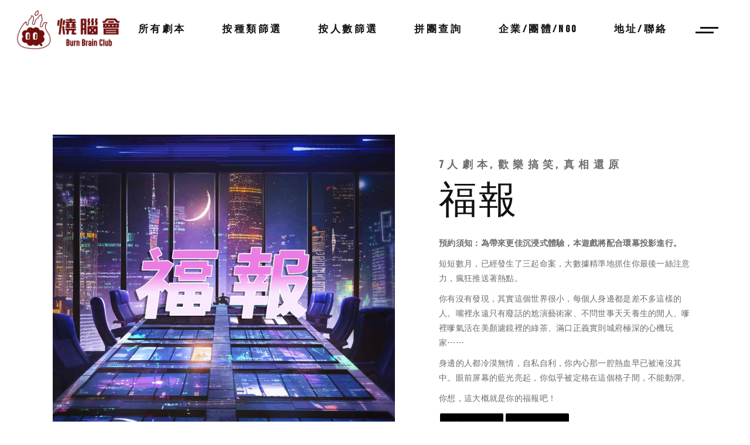

--- FILE ---
content_type: text/html; charset=UTF-8
request_url: https://burnbrainclub.com/larp/49/
body_size: 15256
content:
<!DOCTYPE html>
<html lang="en-US"
	prefix="og: https://ogp.me/ns#" >
<head>
	<meta charset="UTF-8">
	<meta name="viewport" content="width=device-width, initial-scale=1, user-scalable=yes">
	<link rel="profile" href="https://gmpg.org/xfn/11">
	
	
	<title>福報 - 燒腦會</title>

		<!-- All in One SEO 4.1.1.2 -->
		<meta name="description" content="短短數月，已經發生了三起命案，大數據精準地抓住你最後一絲注意力，瘋狂推送著熱點。 你有沒有發現，其實這個世界很小，每個人身邊都是差不多這樣的人。嘴裡永遠只有廢話的尬演藝術家、不問世事天天養生的閒人、嗲裡嗲氣活在美顏濾鏡裡的綠茶、滿口正義實則城府極深的心機玩家⋯⋯"/>
		<link rel="canonical" href="https://burnbrainclub.com/larp/49/" />
		<meta property="og:site_name" content="燒腦會 - Burn Brain Club" />
		<meta property="og:type" content="article" />
		<meta property="og:title" content="福報 - 燒腦會" />
		<meta property="og:description" content="短短數月，已經發生了三起命案，大數據精準地抓住你最後一絲注意力，瘋狂推送著熱點。 你有沒有發現，其實這個世界很小，每個人身邊都是差不多這樣的人。嘴裡永遠只有廢話的尬演藝術家、不問世事天天養生的閒人、嗲裡嗲氣活在美顏濾鏡裡的綠茶、滿口正義實則城府極深的心機玩家⋯⋯" />
		<meta property="og:url" content="https://burnbrainclub.com/larp/49/" />
		<meta property="og:image" content="https://burnbrainclub.com/wp-content/uploads/2024/01/IGtoaidan-17副本.png" />
		<meta property="og:image:secure_url" content="https://burnbrainclub.com/wp-content/uploads/2024/01/IGtoaidan-17副本.png" />
		<meta property="article:published_time" content="2022-11-07T10:40:15Z" />
		<meta property="article:modified_time" content="2025-03-11T13:38:53Z" />
		<meta name="twitter:card" content="summary" />
		<meta name="twitter:domain" content="burnbrainclub.com" />
		<meta name="twitter:title" content="福報 - 燒腦會" />
		<meta name="twitter:description" content="短短數月，已經發生了三起命案，大數據精準地抓住你最後一絲注意力，瘋狂推送著熱點。 你有沒有發現，其實這個世界很小，每個人身邊都是差不多這樣的人。嘴裡永遠只有廢話的尬演藝術家、不問世事天天養生的閒人、嗲裡嗲氣活在美顏濾鏡裡的綠茶、滿口正義實則城府極深的心機玩家⋯⋯" />
		<meta name="twitter:image" content="https://burnbrainclub.com/wp-content/uploads/2024/01/IGtoaidan-17副本.png" />
		<script type="application/ld+json" class="aioseo-schema">
			{"@context":"https:\/\/schema.org","@graph":[{"@type":"WebSite","@id":"https:\/\/burnbrainclub.com\/#website","url":"https:\/\/burnbrainclub.com\/","name":"\u71d2\u8166\u6703","description":"Burn Brain Club","publisher":{"@id":"https:\/\/burnbrainclub.com\/#organization"}},{"@type":"Organization","@id":"https:\/\/burnbrainclub.com\/#organization","name":"\u71d2\u8166\u6703","url":"https:\/\/burnbrainclub.com\/","logo":{"@type":"ImageObject","@id":"https:\/\/burnbrainclub.com\/#organizationLogo","url":"https:\/\/burnbrainclub.com\/wp-content\/uploads\/2024\/01\/IGtoaidan-17\u526f\u672c.png","width":"1547","height":"633"},"image":{"@id":"https:\/\/burnbrainclub.com\/#organizationLogo"}},{"@type":"BreadcrumbList","@id":"https:\/\/burnbrainclub.com\/larp\/49\/#breadcrumblist","itemListElement":[{"@type":"ListItem","@id":"https:\/\/burnbrainclub.com\/#listItem","position":"1","item":{"@id":"https:\/\/burnbrainclub.com\/#item","name":"Home","description":"\u71d2\u8166\u6703Burn Brain Club \u65b0\u4e16\u4ee3 \u5287\u672c\u6bba \u904a\u6232\u9ad4\u9a57\u9928\uff0c2\u5c64\u51714000\u5c3a\u8d85\u5927\u578b\u5834\u5730\uff0c\u6240\u5e36\u623f\u9593\u5747\u914d\u5099\u5168\u6e2f\u7368\u5bb6360\u00b0\u74b0\u5e55\u6295\u5f71\uff0c\u70ba\u4f60\u5e36\u9ece\u8eab\u81e8\u5176\u5883\u6c89\u6d78\u9ad4\u9a57\uff0c\u8d85\u904e\u767e\u6b3e\u7cbe\u9078\u5287\u672c\u53ef\u4f9b\u9078\u64c7\uff01","url":"https:\/\/burnbrainclub.com\/"},"nextItem":"https:\/\/burnbrainclub.com\/larp\/49\/#listItem"},{"@type":"ListItem","@id":"https:\/\/burnbrainclub.com\/larp\/49\/#listItem","position":"2","item":{"@id":"https:\/\/burnbrainclub.com\/larp\/49\/#item","name":"\u798f\u5831","description":"\u77ed\u77ed\u6578\u6708\uff0c\u5df2\u7d93\u767c\u751f\u4e86\u4e09\u8d77\u547d\u6848\uff0c\u5927\u6578\u64da\u7cbe\u6e96\u5730\u6293\u4f4f\u4f60\u6700\u5f8c\u4e00\u7d72\u6ce8\u610f\u529b\uff0c\u760b\u72c2\u63a8\u9001\u8457\u71b1\u9ede\u3002 \u4f60\u6709\u6c92\u6709\u767c\u73fe\uff0c\u5176\u5be6\u9019\u500b\u4e16\u754c\u5f88\u5c0f\uff0c\u6bcf\u500b\u4eba\u8eab\u908a\u90fd\u662f\u5dee\u4e0d\u591a\u9019\u6a23\u7684\u4eba\u3002\u5634\u88e1\u6c38\u9060\u53ea\u6709\u5ee2\u8a71\u7684\u5c2c\u6f14\u85dd\u8853\u5bb6\u3001\u4e0d\u554f\u4e16\u4e8b\u5929\u5929\u990a\u751f\u7684\u9592\u4eba\u3001\u55f2\u88e1\u55f2\u6c23\u6d3b\u5728\u7f8e\u984f\u6ffe\u93e1\u88e1\u7684\u7da0\u8336\u3001\u6eff\u53e3\u6b63\u7fa9\u5be6\u5247\u57ce\u5e9c\u6975\u6df1\u7684\u5fc3\u6a5f\u73a9\u5bb6\u22ef\u22ef","url":"https:\/\/burnbrainclub.com\/larp\/49\/"},"previousItem":"https:\/\/burnbrainclub.com\/#listItem"}]},{"@type":"Person","@id":"https:\/\/burnbrainclub.com\/author\/user\/#author","url":"https:\/\/burnbrainclub.com\/author\/user\/","name":"\u71d2\u8166\u6703 Burn Brain Club","image":{"@type":"ImageObject","@id":"https:\/\/burnbrainclub.com\/larp\/49\/#authorImage","url":"https:\/\/secure.gravatar.com\/avatar\/b58996c504c5638798eb6b511e6f49af?s=96&d=mm&r=g","width":"96","height":"96","caption":"\u71d2\u8166\u6703 Burn Brain Club"}},{"@type":"WebPage","@id":"https:\/\/burnbrainclub.com\/larp\/49\/#webpage","url":"https:\/\/burnbrainclub.com\/larp\/49\/","name":"\u798f\u5831 - \u71d2\u8166\u6703","description":"\u77ed\u77ed\u6578\u6708\uff0c\u5df2\u7d93\u767c\u751f\u4e86\u4e09\u8d77\u547d\u6848\uff0c\u5927\u6578\u64da\u7cbe\u6e96\u5730\u6293\u4f4f\u4f60\u6700\u5f8c\u4e00\u7d72\u6ce8\u610f\u529b\uff0c\u760b\u72c2\u63a8\u9001\u8457\u71b1\u9ede\u3002 \u4f60\u6709\u6c92\u6709\u767c\u73fe\uff0c\u5176\u5be6\u9019\u500b\u4e16\u754c\u5f88\u5c0f\uff0c\u6bcf\u500b\u4eba\u8eab\u908a\u90fd\u662f\u5dee\u4e0d\u591a\u9019\u6a23\u7684\u4eba\u3002\u5634\u88e1\u6c38\u9060\u53ea\u6709\u5ee2\u8a71\u7684\u5c2c\u6f14\u85dd\u8853\u5bb6\u3001\u4e0d\u554f\u4e16\u4e8b\u5929\u5929\u990a\u751f\u7684\u9592\u4eba\u3001\u55f2\u88e1\u55f2\u6c23\u6d3b\u5728\u7f8e\u984f\u6ffe\u93e1\u88e1\u7684\u7da0\u8336\u3001\u6eff\u53e3\u6b63\u7fa9\u5be6\u5247\u57ce\u5e9c\u6975\u6df1\u7684\u5fc3\u6a5f\u73a9\u5bb6\u22ef\u22ef","inLanguage":"en-US","isPartOf":{"@id":"https:\/\/burnbrainclub.com\/#website"},"breadcrumb":{"@id":"https:\/\/burnbrainclub.com\/larp\/49\/#breadcrumblist"},"author":"https:\/\/burnbrainclub.com\/larp\/49\/#author","creator":"https:\/\/burnbrainclub.com\/larp\/49\/#author","image":{"@type":"ImageObject","@id":"https:\/\/burnbrainclub.com\/#mainImage","url":"https:\/\/burnbrainclub.com\/wp-content\/uploads\/2022\/11\/\u798f\u5831.jpeg","width":"1132","height":"1720","caption":"\u798f\u5831"},"primaryImageOfPage":{"@id":"https:\/\/burnbrainclub.com\/larp\/49\/#mainImage"},"datePublished":"2022-11-07T10:40:15+08:00","dateModified":"2025-03-11T13:38:53+08:00"}]}
		</script>
		<!-- All in One SEO -->

<link rel='dns-prefetch' href='//burnbrainclub.com' />
<link rel='dns-prefetch' href='//www.googletagmanager.com' />
<link rel='dns-prefetch' href='//fonts.googleapis.com' />
<link rel="alternate" type="application/rss+xml" title="燒腦會 &raquo; Feed" href="https://burnbrainclub.com/feed/" />
<link rel="alternate" type="application/rss+xml" title="燒腦會 &raquo; Comments Feed" href="https://burnbrainclub.com/comments/feed/" />
<link rel="alternate" type="application/rss+xml" title="燒腦會 &raquo; 福報 Comments Feed" href="https://burnbrainclub.com/larp/49/feed/" />
<script type="text/javascript">
window._wpemojiSettings = {"baseUrl":"https:\/\/s.w.org\/images\/core\/emoji\/14.0.0\/72x72\/","ext":".png","svgUrl":"https:\/\/s.w.org\/images\/core\/emoji\/14.0.0\/svg\/","svgExt":".svg","source":{"concatemoji":"https:\/\/burnbrainclub.com\/wp-includes\/js\/wp-emoji-release.min.js?ver=6.1.5"}};
/*! This file is auto-generated */
!function(e,a,t){var n,r,o,i=a.createElement("canvas"),p=i.getContext&&i.getContext("2d");function s(e,t){var a=String.fromCharCode,e=(p.clearRect(0,0,i.width,i.height),p.fillText(a.apply(this,e),0,0),i.toDataURL());return p.clearRect(0,0,i.width,i.height),p.fillText(a.apply(this,t),0,0),e===i.toDataURL()}function c(e){var t=a.createElement("script");t.src=e,t.defer=t.type="text/javascript",a.getElementsByTagName("head")[0].appendChild(t)}for(o=Array("flag","emoji"),t.supports={everything:!0,everythingExceptFlag:!0},r=0;r<o.length;r++)t.supports[o[r]]=function(e){if(p&&p.fillText)switch(p.textBaseline="top",p.font="600 32px Arial",e){case"flag":return s([127987,65039,8205,9895,65039],[127987,65039,8203,9895,65039])?!1:!s([55356,56826,55356,56819],[55356,56826,8203,55356,56819])&&!s([55356,57332,56128,56423,56128,56418,56128,56421,56128,56430,56128,56423,56128,56447],[55356,57332,8203,56128,56423,8203,56128,56418,8203,56128,56421,8203,56128,56430,8203,56128,56423,8203,56128,56447]);case"emoji":return!s([129777,127995,8205,129778,127999],[129777,127995,8203,129778,127999])}return!1}(o[r]),t.supports.everything=t.supports.everything&&t.supports[o[r]],"flag"!==o[r]&&(t.supports.everythingExceptFlag=t.supports.everythingExceptFlag&&t.supports[o[r]]);t.supports.everythingExceptFlag=t.supports.everythingExceptFlag&&!t.supports.flag,t.DOMReady=!1,t.readyCallback=function(){t.DOMReady=!0},t.supports.everything||(n=function(){t.readyCallback()},a.addEventListener?(a.addEventListener("DOMContentLoaded",n,!1),e.addEventListener("load",n,!1)):(e.attachEvent("onload",n),a.attachEvent("onreadystatechange",function(){"complete"===a.readyState&&t.readyCallback()})),(e=t.source||{}).concatemoji?c(e.concatemoji):e.wpemoji&&e.twemoji&&(c(e.twemoji),c(e.wpemoji)))}(window,document,window._wpemojiSettings);
</script>
<style type="text/css">
img.wp-smiley,
img.emoji {
	display: inline !important;
	border: none !important;
	box-shadow: none !important;
	height: 1em !important;
	width: 1em !important;
	margin: 0 0.07em !important;
	vertical-align: -0.1em !important;
	background: none !important;
	padding: 0 !important;
}
</style>
	<link rel='stylesheet' id='sb_instagram_styles-css' href='https://burnbrainclub.com/wp-content/plugins/instagram-feed/css/sbi-styles.min.css?ver=2.9.3.1' type='text/css' media='all' />
<link rel='stylesheet' id='dripicons-css' href='https://burnbrainclub.com/wp-content/plugins/pelicula-core/inc/icons/dripicons/assets/css/dripicons.min.css?ver=6.1.5' type='text/css' media='all' />
<link rel='stylesheet' id='elegant-icons-css' href='https://burnbrainclub.com/wp-content/plugins/pelicula-core/inc/icons/elegant-icons/assets/css/elegant-icons.min.css?ver=6.1.5' type='text/css' media='all' />
<link rel='stylesheet' id='font-awesome-css' href='https://burnbrainclub.com/wp-content/plugins/pelicula-core/inc/icons/font-awesome/assets/css/all.min.css?ver=6.1.5' type='text/css' media='all' />
<link rel='stylesheet' id='ionicons-css' href='https://burnbrainclub.com/wp-content/plugins/pelicula-core/inc/icons/ionicons/assets/css/ionicons.min.css?ver=6.1.5' type='text/css' media='all' />
<link rel='stylesheet' id='linea-icons-css' href='https://burnbrainclub.com/wp-content/plugins/pelicula-core/inc/icons/linea-icons/assets/css/linea-icons.min.css?ver=6.1.5' type='text/css' media='all' />
<link rel='stylesheet' id='linear-icons-css' href='https://burnbrainclub.com/wp-content/plugins/pelicula-core/inc/icons/linear-icons/assets/css/linear-icons.min.css?ver=6.1.5' type='text/css' media='all' />
<link rel='stylesheet' id='material-icons-css' href='https://fonts.googleapis.com/icon?family=Material+Icons&#038;ver=6.1.5' type='text/css' media='all' />
<link rel='stylesheet' id='simple-line-icons-css' href='https://burnbrainclub.com/wp-content/plugins/pelicula-core/inc/icons/simple-line-icons/assets/css/simple-line-icons.min.css?ver=6.1.5' type='text/css' media='all' />
<link rel='stylesheet' id='wp-block-library-css' href='https://burnbrainclub.com/wp-includes/css/dist/block-library/style.min.css?ver=6.1.5' type='text/css' media='all' />
<link rel='stylesheet' id='classic-theme-styles-css' href='https://burnbrainclub.com/wp-includes/css/classic-themes.min.css?ver=1' type='text/css' media='all' />
<style id='global-styles-inline-css' type='text/css'>
body{--wp--preset--color--black: #000000;--wp--preset--color--cyan-bluish-gray: #abb8c3;--wp--preset--color--white: #ffffff;--wp--preset--color--pale-pink: #f78da7;--wp--preset--color--vivid-red: #cf2e2e;--wp--preset--color--luminous-vivid-orange: #ff6900;--wp--preset--color--luminous-vivid-amber: #fcb900;--wp--preset--color--light-green-cyan: #7bdcb5;--wp--preset--color--vivid-green-cyan: #00d084;--wp--preset--color--pale-cyan-blue: #8ed1fc;--wp--preset--color--vivid-cyan-blue: #0693e3;--wp--preset--color--vivid-purple: #9b51e0;--wp--preset--gradient--vivid-cyan-blue-to-vivid-purple: linear-gradient(135deg,rgba(6,147,227,1) 0%,rgb(155,81,224) 100%);--wp--preset--gradient--light-green-cyan-to-vivid-green-cyan: linear-gradient(135deg,rgb(122,220,180) 0%,rgb(0,208,130) 100%);--wp--preset--gradient--luminous-vivid-amber-to-luminous-vivid-orange: linear-gradient(135deg,rgba(252,185,0,1) 0%,rgba(255,105,0,1) 100%);--wp--preset--gradient--luminous-vivid-orange-to-vivid-red: linear-gradient(135deg,rgba(255,105,0,1) 0%,rgb(207,46,46) 100%);--wp--preset--gradient--very-light-gray-to-cyan-bluish-gray: linear-gradient(135deg,rgb(238,238,238) 0%,rgb(169,184,195) 100%);--wp--preset--gradient--cool-to-warm-spectrum: linear-gradient(135deg,rgb(74,234,220) 0%,rgb(151,120,209) 20%,rgb(207,42,186) 40%,rgb(238,44,130) 60%,rgb(251,105,98) 80%,rgb(254,248,76) 100%);--wp--preset--gradient--blush-light-purple: linear-gradient(135deg,rgb(255,206,236) 0%,rgb(152,150,240) 100%);--wp--preset--gradient--blush-bordeaux: linear-gradient(135deg,rgb(254,205,165) 0%,rgb(254,45,45) 50%,rgb(107,0,62) 100%);--wp--preset--gradient--luminous-dusk: linear-gradient(135deg,rgb(255,203,112) 0%,rgb(199,81,192) 50%,rgb(65,88,208) 100%);--wp--preset--gradient--pale-ocean: linear-gradient(135deg,rgb(255,245,203) 0%,rgb(182,227,212) 50%,rgb(51,167,181) 100%);--wp--preset--gradient--electric-grass: linear-gradient(135deg,rgb(202,248,128) 0%,rgb(113,206,126) 100%);--wp--preset--gradient--midnight: linear-gradient(135deg,rgb(2,3,129) 0%,rgb(40,116,252) 100%);--wp--preset--duotone--dark-grayscale: url('#wp-duotone-dark-grayscale');--wp--preset--duotone--grayscale: url('#wp-duotone-grayscale');--wp--preset--duotone--purple-yellow: url('#wp-duotone-purple-yellow');--wp--preset--duotone--blue-red: url('#wp-duotone-blue-red');--wp--preset--duotone--midnight: url('#wp-duotone-midnight');--wp--preset--duotone--magenta-yellow: url('#wp-duotone-magenta-yellow');--wp--preset--duotone--purple-green: url('#wp-duotone-purple-green');--wp--preset--duotone--blue-orange: url('#wp-duotone-blue-orange');--wp--preset--font-size--small: 13px;--wp--preset--font-size--medium: 20px;--wp--preset--font-size--large: 36px;--wp--preset--font-size--x-large: 42px;--wp--preset--spacing--20: 0.44rem;--wp--preset--spacing--30: 0.67rem;--wp--preset--spacing--40: 1rem;--wp--preset--spacing--50: 1.5rem;--wp--preset--spacing--60: 2.25rem;--wp--preset--spacing--70: 3.38rem;--wp--preset--spacing--80: 5.06rem;}:where(.is-layout-flex){gap: 0.5em;}body .is-layout-flow > .alignleft{float: left;margin-inline-start: 0;margin-inline-end: 2em;}body .is-layout-flow > .alignright{float: right;margin-inline-start: 2em;margin-inline-end: 0;}body .is-layout-flow > .aligncenter{margin-left: auto !important;margin-right: auto !important;}body .is-layout-constrained > .alignleft{float: left;margin-inline-start: 0;margin-inline-end: 2em;}body .is-layout-constrained > .alignright{float: right;margin-inline-start: 2em;margin-inline-end: 0;}body .is-layout-constrained > .aligncenter{margin-left: auto !important;margin-right: auto !important;}body .is-layout-constrained > :where(:not(.alignleft):not(.alignright):not(.alignfull)){max-width: var(--wp--style--global--content-size);margin-left: auto !important;margin-right: auto !important;}body .is-layout-constrained > .alignwide{max-width: var(--wp--style--global--wide-size);}body .is-layout-flex{display: flex;}body .is-layout-flex{flex-wrap: wrap;align-items: center;}body .is-layout-flex > *{margin: 0;}:where(.wp-block-columns.is-layout-flex){gap: 2em;}.has-black-color{color: var(--wp--preset--color--black) !important;}.has-cyan-bluish-gray-color{color: var(--wp--preset--color--cyan-bluish-gray) !important;}.has-white-color{color: var(--wp--preset--color--white) !important;}.has-pale-pink-color{color: var(--wp--preset--color--pale-pink) !important;}.has-vivid-red-color{color: var(--wp--preset--color--vivid-red) !important;}.has-luminous-vivid-orange-color{color: var(--wp--preset--color--luminous-vivid-orange) !important;}.has-luminous-vivid-amber-color{color: var(--wp--preset--color--luminous-vivid-amber) !important;}.has-light-green-cyan-color{color: var(--wp--preset--color--light-green-cyan) !important;}.has-vivid-green-cyan-color{color: var(--wp--preset--color--vivid-green-cyan) !important;}.has-pale-cyan-blue-color{color: var(--wp--preset--color--pale-cyan-blue) !important;}.has-vivid-cyan-blue-color{color: var(--wp--preset--color--vivid-cyan-blue) !important;}.has-vivid-purple-color{color: var(--wp--preset--color--vivid-purple) !important;}.has-black-background-color{background-color: var(--wp--preset--color--black) !important;}.has-cyan-bluish-gray-background-color{background-color: var(--wp--preset--color--cyan-bluish-gray) !important;}.has-white-background-color{background-color: var(--wp--preset--color--white) !important;}.has-pale-pink-background-color{background-color: var(--wp--preset--color--pale-pink) !important;}.has-vivid-red-background-color{background-color: var(--wp--preset--color--vivid-red) !important;}.has-luminous-vivid-orange-background-color{background-color: var(--wp--preset--color--luminous-vivid-orange) !important;}.has-luminous-vivid-amber-background-color{background-color: var(--wp--preset--color--luminous-vivid-amber) !important;}.has-light-green-cyan-background-color{background-color: var(--wp--preset--color--light-green-cyan) !important;}.has-vivid-green-cyan-background-color{background-color: var(--wp--preset--color--vivid-green-cyan) !important;}.has-pale-cyan-blue-background-color{background-color: var(--wp--preset--color--pale-cyan-blue) !important;}.has-vivid-cyan-blue-background-color{background-color: var(--wp--preset--color--vivid-cyan-blue) !important;}.has-vivid-purple-background-color{background-color: var(--wp--preset--color--vivid-purple) !important;}.has-black-border-color{border-color: var(--wp--preset--color--black) !important;}.has-cyan-bluish-gray-border-color{border-color: var(--wp--preset--color--cyan-bluish-gray) !important;}.has-white-border-color{border-color: var(--wp--preset--color--white) !important;}.has-pale-pink-border-color{border-color: var(--wp--preset--color--pale-pink) !important;}.has-vivid-red-border-color{border-color: var(--wp--preset--color--vivid-red) !important;}.has-luminous-vivid-orange-border-color{border-color: var(--wp--preset--color--luminous-vivid-orange) !important;}.has-luminous-vivid-amber-border-color{border-color: var(--wp--preset--color--luminous-vivid-amber) !important;}.has-light-green-cyan-border-color{border-color: var(--wp--preset--color--light-green-cyan) !important;}.has-vivid-green-cyan-border-color{border-color: var(--wp--preset--color--vivid-green-cyan) !important;}.has-pale-cyan-blue-border-color{border-color: var(--wp--preset--color--pale-cyan-blue) !important;}.has-vivid-cyan-blue-border-color{border-color: var(--wp--preset--color--vivid-cyan-blue) !important;}.has-vivid-purple-border-color{border-color: var(--wp--preset--color--vivid-purple) !important;}.has-vivid-cyan-blue-to-vivid-purple-gradient-background{background: var(--wp--preset--gradient--vivid-cyan-blue-to-vivid-purple) !important;}.has-light-green-cyan-to-vivid-green-cyan-gradient-background{background: var(--wp--preset--gradient--light-green-cyan-to-vivid-green-cyan) !important;}.has-luminous-vivid-amber-to-luminous-vivid-orange-gradient-background{background: var(--wp--preset--gradient--luminous-vivid-amber-to-luminous-vivid-orange) !important;}.has-luminous-vivid-orange-to-vivid-red-gradient-background{background: var(--wp--preset--gradient--luminous-vivid-orange-to-vivid-red) !important;}.has-very-light-gray-to-cyan-bluish-gray-gradient-background{background: var(--wp--preset--gradient--very-light-gray-to-cyan-bluish-gray) !important;}.has-cool-to-warm-spectrum-gradient-background{background: var(--wp--preset--gradient--cool-to-warm-spectrum) !important;}.has-blush-light-purple-gradient-background{background: var(--wp--preset--gradient--blush-light-purple) !important;}.has-blush-bordeaux-gradient-background{background: var(--wp--preset--gradient--blush-bordeaux) !important;}.has-luminous-dusk-gradient-background{background: var(--wp--preset--gradient--luminous-dusk) !important;}.has-pale-ocean-gradient-background{background: var(--wp--preset--gradient--pale-ocean) !important;}.has-electric-grass-gradient-background{background: var(--wp--preset--gradient--electric-grass) !important;}.has-midnight-gradient-background{background: var(--wp--preset--gradient--midnight) !important;}.has-small-font-size{font-size: var(--wp--preset--font-size--small) !important;}.has-medium-font-size{font-size: var(--wp--preset--font-size--medium) !important;}.has-large-font-size{font-size: var(--wp--preset--font-size--large) !important;}.has-x-large-font-size{font-size: var(--wp--preset--font-size--x-large) !important;}
.wp-block-navigation a:where(:not(.wp-element-button)){color: inherit;}
:where(.wp-block-columns.is-layout-flex){gap: 2em;}
.wp-block-pullquote{font-size: 1.5em;line-height: 1.6;}
</style>
<link rel='stylesheet' id='contact-form-7-css' href='https://burnbrainclub.com/wp-content/plugins/contact-form-7/includes/css/styles.css?ver=5.4.2' type='text/css' media='all' />
<link rel='stylesheet' id='ctf_styles-css' href='https://burnbrainclub.com/wp-content/plugins/custom-twitter-feeds/css/ctf-styles.min.css?ver=1.8.2' type='text/css' media='all' />
<link rel='stylesheet' id='trp-language-switcher-style-css' href='https://burnbrainclub.com/wp-content/plugins/translatepress-multilingual/assets/css/trp-language-switcher.css?ver=2.0.5' type='text/css' media='all' />
<link rel='stylesheet' id='swiper-css' href='https://burnbrainclub.com/wp-content/plugins/qi-addons-for-elementor/assets/plugins/swiper/swiper.min.css?ver=6.1.5' type='text/css' media='all' />
<link rel='stylesheet' id='qi-addons-for-elementor-grid-style-css' href='https://burnbrainclub.com/wp-content/plugins/qi-addons-for-elementor/assets/css/grid.min.css?ver=6.1.5' type='text/css' media='all' />
<link rel='stylesheet' id='qi-addons-for-elementor-helper-parts-style-css' href='https://burnbrainclub.com/wp-content/plugins/qi-addons-for-elementor/assets/css/helper-parts.min.css?ver=6.1.5' type='text/css' media='all' />
<link rel='stylesheet' id='qi-addons-for-elementor-style-css' href='https://burnbrainclub.com/wp-content/plugins/qi-addons-for-elementor/assets/css/main.min.css?ver=6.1.5' type='text/css' media='all' />
<link rel='stylesheet' id='select2-css' href='https://burnbrainclub.com/wp-content/plugins/qode-framework/inc/common/assets/plugins/select2/select2.min.css?ver=6.1.5' type='text/css' media='all' />
<link rel='stylesheet' id='pelicula-core-dashboard-style-css' href='https://burnbrainclub.com/wp-content/plugins/pelicula-core/inc/core-dashboard/assets/css/core-dashboard.min.css?ver=6.1.5' type='text/css' media='all' />
<link rel='stylesheet' id='perfect-scrollbar-css' href='https://burnbrainclub.com/wp-content/plugins/pelicula-core/assets/plugins/perfect-scrollbar/perfect-scrollbar.css?ver=6.1.5' type='text/css' media='all' />
<link rel='stylesheet' id='pelicula-main-css' href='https://burnbrainclub.com/wp-content/themes/pelicula/assets/css/main.min.css?ver=6.1.5' type='text/css' media='all' />
<link rel='stylesheet' id='pelicula-core-style-css' href='https://burnbrainclub.com/wp-content/plugins/pelicula-core/assets/css/pelicula-core.min.css?ver=6.1.5' type='text/css' media='all' />
<link rel='stylesheet' id='magnific-popup-css' href='https://burnbrainclub.com/wp-content/themes/pelicula/assets/plugins/magnific-popup/magnific-popup.css?ver=6.1.5' type='text/css' media='all' />
<link rel='stylesheet' id='pelicula-google-fonts-css' href='https://fonts.googleapis.com/css?family=Open+Sans%3A300%2C400%2C500%2C600%7CBebas+Neue%3A300%2C400%2C500%2C600&#038;subset=latin-ext&#038;ver=1.0.0' type='text/css' media='all' />
<link rel='stylesheet' id='pelicula-style-css' href='https://burnbrainclub.com/wp-content/themes/pelicula/style.css?ver=6.1.5' type='text/css' media='all' />
<style id='pelicula-style-inline-css' type='text/css'>
#qodef-page-footer-top-area { background-color: #000000;}#qodef-page-footer-bottom-area { background-color: #000000;border-top-color: rgba(255,255,255,0.1);border-top-width: 2px;}.qodef-header-navigation> ul > li > a { font-weight: 800;}#qodef-page-spinner .qodef-m-inner { background-color: #000000;color: #ffffff;}.qodef-page-title { height: 250px;background-image: url(https://burnbrainclub.com/wp-content/uploads/2020/03/title-image-1.jpg);}h3 { font-family: "Arial Black";font-weight: 800;}h4 { font-weight: 800;}a, p a { font-weight: 700;}@media only screen and (max-width: 1024px){h1 { font-size: 62px;line-height: 62px;}h2 { font-size: 60px;line-height: 60px;}h4 { font-size: 27px;line-height: 27px;}}@media only screen and (max-width: 768px){h1 { font-size: 58px;line-height: 58px;}h5 { font-size: 22px;line-height: 23px;}}@media only screen and (max-width: 680px){h1 { font-size: 52px;line-height: 50px;}h2 { font-size: 45px;line-height: 43px;}h3 { font-size: 32px;line-height: 34px;}h4 { font-size: 30px;line-height: 28px;}}
</style>
<link rel='stylesheet' id='forget-about-shortcode-buttons-css' href='https://burnbrainclub.com/wp-content/plugins/forget-about-shortcode-buttons/public/css/button-styles.css?ver=2.1.2' type='text/css' media='all' />
<script type='text/javascript' src='https://burnbrainclub.com/wp-includes/js/jquery/jquery.min.js?ver=3.6.1' id='jquery-core-js'></script>
<script type='text/javascript' src='https://burnbrainclub.com/wp-includes/js/jquery/jquery-migrate.min.js?ver=3.3.2' id='jquery-migrate-js'></script>
<script type='text/javascript' src='https://www.googletagmanager.com/gtag/js?id&#038;ver=6.1.5' id='wk-analytics-script-js'></script>
<script type='text/javascript' id='wk-analytics-script-js-after'>
function shouldTrack(){
var trackLoggedIn = false;
var loggedIn = false;
if(!loggedIn){
return true;
} else if( trackLoggedIn ) {
return true;
}
return false;
}
function hasWKGoogleAnalyticsCookie() {
return (new RegExp('wp_wk_ga_untrack_' + document.location.hostname)).test(document.cookie);
}
if (!hasWKGoogleAnalyticsCookie() && shouldTrack()) {
//Google Analytics
window.dataLayer = window.dataLayer || [];
function gtag(){dataLayer.push(arguments);}
gtag('js', new Date());
gtag('config', '', { 'anonymize_ip': true });
}
</script>

<!-- Google Analytics snippet added by Site Kit -->
<script type='text/javascript' src='https://www.googletagmanager.com/gtag/js?id=UA-207260714-1' id='google_gtagjs-js' async></script>
<script type='text/javascript' id='google_gtagjs-js-after'>
window.dataLayer = window.dataLayer || [];function gtag(){dataLayer.push(arguments);}
gtag('set', 'linker', {"domains":["burnbrainclub.com"]} );
gtag("js", new Date());
gtag("set", "developer_id.dZTNiMT", true);
gtag("config", "UA-207260714-1", {"anonymize_ip":true});
gtag("config", "G-NXCL0MPC2D");
</script>

<!-- End Google Analytics snippet added by Site Kit -->
<link rel="https://api.w.org/" href="https://burnbrainclub.com/wp-json/" /><link rel="EditURI" type="application/rsd+xml" title="RSD" href="https://burnbrainclub.com/xmlrpc.php?rsd" />
<link rel="wlwmanifest" type="application/wlwmanifest+xml" href="https://burnbrainclub.com/wp-includes/wlwmanifest.xml" />
<meta name="generator" content="WordPress 6.1.5" />
<link rel='shortlink' href='https://burnbrainclub.com/?p=4077' />
<link rel="alternate" type="application/json+oembed" href="https://burnbrainclub.com/wp-json/oembed/1.0/embed?url=https%3A%2F%2Fburnbrainclub.com%2Flarp%2F49%2F" />
<link rel="alternate" type="text/xml+oembed" href="https://burnbrainclub.com/wp-json/oembed/1.0/embed?url=https%3A%2F%2Fburnbrainclub.com%2Flarp%2F49%2F&#038;format=xml" />
<meta name="generator" content="Site Kit by Google 1.96.0" /><link rel="alternate" hreflang="en-US" href="https://burnbrainclub.com/larp/49/"/>
<link rel="alternate" hreflang="en" href="https://burnbrainclub.com/larp/49/"/>

<!-- Google Tag Manager snippet added by Site Kit -->
<script type="text/javascript">
			( function( w, d, s, l, i ) {
				w[l] = w[l] || [];
				w[l].push( {'gtm.start': new Date().getTime(), event: 'gtm.js'} );
				var f = d.getElementsByTagName( s )[0],
					j = d.createElement( s ), dl = l != 'dataLayer' ? '&l=' + l : '';
				j.async = true;
				j.src = 'https://www.googletagmanager.com/gtm.js?id=' + i + dl;
				f.parentNode.insertBefore( j, f );
			} )( window, document, 'script', 'dataLayer', 'GTM-5ZFBNTQ' );
			
</script>

<!-- End Google Tag Manager snippet added by Site Kit -->
<meta name="generator" content="Powered by Slider Revolution 6.5.7 - responsive, Mobile-Friendly Slider Plugin for WordPress with comfortable drag and drop interface." />
<link rel="icon" href="https://burnbrainclub.com/wp-content/uploads/2024/01/螢幕截圖-2024-01-04-下午10.43.25-100x100.png" sizes="32x32" />
<link rel="icon" href="https://burnbrainclub.com/wp-content/uploads/2024/01/螢幕截圖-2024-01-04-下午10.43.25-300x300.png" sizes="192x192" />
<link rel="apple-touch-icon" href="https://burnbrainclub.com/wp-content/uploads/2024/01/螢幕截圖-2024-01-04-下午10.43.25-300x300.png" />
<meta name="msapplication-TileImage" content="https://burnbrainclub.com/wp-content/uploads/2024/01/螢幕截圖-2024-01-04-下午10.43.25-300x300.png" />
<script type="text/javascript">function setREVStartSize(e){
			//window.requestAnimationFrame(function() {				 
				window.RSIW = window.RSIW===undefined ? window.innerWidth : window.RSIW;	
				window.RSIH = window.RSIH===undefined ? window.innerHeight : window.RSIH;	
				try {								
					var pw = document.getElementById(e.c).parentNode.offsetWidth,
						newh;
					pw = pw===0 || isNaN(pw) ? window.RSIW : pw;
					e.tabw = e.tabw===undefined ? 0 : parseInt(e.tabw);
					e.thumbw = e.thumbw===undefined ? 0 : parseInt(e.thumbw);
					e.tabh = e.tabh===undefined ? 0 : parseInt(e.tabh);
					e.thumbh = e.thumbh===undefined ? 0 : parseInt(e.thumbh);
					e.tabhide = e.tabhide===undefined ? 0 : parseInt(e.tabhide);
					e.thumbhide = e.thumbhide===undefined ? 0 : parseInt(e.thumbhide);
					e.mh = e.mh===undefined || e.mh=="" || e.mh==="auto" ? 0 : parseInt(e.mh,0);		
					if(e.layout==="fullscreen" || e.l==="fullscreen") 						
						newh = Math.max(e.mh,window.RSIH);					
					else{					
						e.gw = Array.isArray(e.gw) ? e.gw : [e.gw];
						for (var i in e.rl) if (e.gw[i]===undefined || e.gw[i]===0) e.gw[i] = e.gw[i-1];					
						e.gh = e.el===undefined || e.el==="" || (Array.isArray(e.el) && e.el.length==0)? e.gh : e.el;
						e.gh = Array.isArray(e.gh) ? e.gh : [e.gh];
						for (var i in e.rl) if (e.gh[i]===undefined || e.gh[i]===0) e.gh[i] = e.gh[i-1];
											
						var nl = new Array(e.rl.length),
							ix = 0,						
							sl;					
						e.tabw = e.tabhide>=pw ? 0 : e.tabw;
						e.thumbw = e.thumbhide>=pw ? 0 : e.thumbw;
						e.tabh = e.tabhide>=pw ? 0 : e.tabh;
						e.thumbh = e.thumbhide>=pw ? 0 : e.thumbh;					
						for (var i in e.rl) nl[i] = e.rl[i]<window.RSIW ? 0 : e.rl[i];
						sl = nl[0];									
						for (var i in nl) if (sl>nl[i] && nl[i]>0) { sl = nl[i]; ix=i;}															
						var m = pw>(e.gw[ix]+e.tabw+e.thumbw) ? 1 : (pw-(e.tabw+e.thumbw)) / (e.gw[ix]);					
						newh =  (e.gh[ix] * m) + (e.tabh + e.thumbh);
					}
					var el = document.getElementById(e.c);
					if (el!==null && el) el.style.height = newh+"px";					
					el = document.getElementById(e.c+"_wrapper");
					if (el!==null && el) {
						el.style.height = newh+"px";
						el.style.display = "block";
					}
				} catch(e){
					console.log("Failure at Presize of Slider:" + e)
				}					   
			//});
		  };</script>
		<style type="text/css" id="wp-custom-css">
			.button {
    background-color: black; 
    border: none;
    border-radius: 2px;
    color: white;
    padding: 10px 20px;
    text-align: center;
    text-decoration: none;
    display: inline-block;
    font-size: 16px;
    margin: 4px 2px;
    -webkit-transition-duration: 0.4s; /* Safari */
    transition-duration: 0.4s;
    cursor: pointer;
}

.button1 {
    background-color: black; 
    color: white; 
    border: 2px solid black;
}

.button1:hover {
    background-color: white;
    color: black;
}

.qodef-portfolio-single .qodef-portfolio-info .qodef-e.qodef-info--date {
    display: none;
}

.qodef-e-read-more {display: none;}

		</style>
		</head>
<body class="portfolio-item-template-default single single-portfolio-item postid-4077 wp-custom-logo qode-framework-1.1.6 translatepress-en_US qodef-qi--no-touch qi-addons-for-elementor-1.4.1 qodef-age-verification--opened qodef-back-to-top--enabled  qodef-content-grid-1300 qodef-header--standard qodef-header-appearance--sticky qodef-mobile-header--standard qodef-drop-down-second--full-width qodef-drop-down-second--default qodef-layout--images-small qodef-follow-portfolio-info pelicula-core-1.1.1 pelicula-1.4 qodef-header-standard--center qodef-search--fullscreen elementor-default elementor-kit-13" itemscope itemtype="https://schema.org/WebPage">
			<!-- Google Tag Manager (noscript) snippet added by Site Kit -->
		<noscript>
			<iframe src="https://www.googletagmanager.com/ns.html?id=GTM-5ZFBNTQ" height="0" width="0" style="display:none;visibility:hidden"></iframe>
		</noscript>
		<!-- End Google Tag Manager (noscript) snippet added by Site Kit -->
		<svg xmlns="http://www.w3.org/2000/svg" viewBox="0 0 0 0" width="0" height="0" focusable="false" role="none" style="visibility: hidden; position: absolute; left: -9999px; overflow: hidden;" ><defs><filter id="wp-duotone-dark-grayscale"><feColorMatrix color-interpolation-filters="sRGB" type="matrix" values=" .299 .587 .114 0 0 .299 .587 .114 0 0 .299 .587 .114 0 0 .299 .587 .114 0 0 " /><feComponentTransfer color-interpolation-filters="sRGB" ><feFuncR type="table" tableValues="0 0.49803921568627" /><feFuncG type="table" tableValues="0 0.49803921568627" /><feFuncB type="table" tableValues="0 0.49803921568627" /><feFuncA type="table" tableValues="1 1" /></feComponentTransfer><feComposite in2="SourceGraphic" operator="in" /></filter></defs></svg><svg xmlns="http://www.w3.org/2000/svg" viewBox="0 0 0 0" width="0" height="0" focusable="false" role="none" style="visibility: hidden; position: absolute; left: -9999px; overflow: hidden;" ><defs><filter id="wp-duotone-grayscale"><feColorMatrix color-interpolation-filters="sRGB" type="matrix" values=" .299 .587 .114 0 0 .299 .587 .114 0 0 .299 .587 .114 0 0 .299 .587 .114 0 0 " /><feComponentTransfer color-interpolation-filters="sRGB" ><feFuncR type="table" tableValues="0 1" /><feFuncG type="table" tableValues="0 1" /><feFuncB type="table" tableValues="0 1" /><feFuncA type="table" tableValues="1 1" /></feComponentTransfer><feComposite in2="SourceGraphic" operator="in" /></filter></defs></svg><svg xmlns="http://www.w3.org/2000/svg" viewBox="0 0 0 0" width="0" height="0" focusable="false" role="none" style="visibility: hidden; position: absolute; left: -9999px; overflow: hidden;" ><defs><filter id="wp-duotone-purple-yellow"><feColorMatrix color-interpolation-filters="sRGB" type="matrix" values=" .299 .587 .114 0 0 .299 .587 .114 0 0 .299 .587 .114 0 0 .299 .587 .114 0 0 " /><feComponentTransfer color-interpolation-filters="sRGB" ><feFuncR type="table" tableValues="0.54901960784314 0.98823529411765" /><feFuncG type="table" tableValues="0 1" /><feFuncB type="table" tableValues="0.71764705882353 0.25490196078431" /><feFuncA type="table" tableValues="1 1" /></feComponentTransfer><feComposite in2="SourceGraphic" operator="in" /></filter></defs></svg><svg xmlns="http://www.w3.org/2000/svg" viewBox="0 0 0 0" width="0" height="0" focusable="false" role="none" style="visibility: hidden; position: absolute; left: -9999px; overflow: hidden;" ><defs><filter id="wp-duotone-blue-red"><feColorMatrix color-interpolation-filters="sRGB" type="matrix" values=" .299 .587 .114 0 0 .299 .587 .114 0 0 .299 .587 .114 0 0 .299 .587 .114 0 0 " /><feComponentTransfer color-interpolation-filters="sRGB" ><feFuncR type="table" tableValues="0 1" /><feFuncG type="table" tableValues="0 0.27843137254902" /><feFuncB type="table" tableValues="0.5921568627451 0.27843137254902" /><feFuncA type="table" tableValues="1 1" /></feComponentTransfer><feComposite in2="SourceGraphic" operator="in" /></filter></defs></svg><svg xmlns="http://www.w3.org/2000/svg" viewBox="0 0 0 0" width="0" height="0" focusable="false" role="none" style="visibility: hidden; position: absolute; left: -9999px; overflow: hidden;" ><defs><filter id="wp-duotone-midnight"><feColorMatrix color-interpolation-filters="sRGB" type="matrix" values=" .299 .587 .114 0 0 .299 .587 .114 0 0 .299 .587 .114 0 0 .299 .587 .114 0 0 " /><feComponentTransfer color-interpolation-filters="sRGB" ><feFuncR type="table" tableValues="0 0" /><feFuncG type="table" tableValues="0 0.64705882352941" /><feFuncB type="table" tableValues="0 1" /><feFuncA type="table" tableValues="1 1" /></feComponentTransfer><feComposite in2="SourceGraphic" operator="in" /></filter></defs></svg><svg xmlns="http://www.w3.org/2000/svg" viewBox="0 0 0 0" width="0" height="0" focusable="false" role="none" style="visibility: hidden; position: absolute; left: -9999px; overflow: hidden;" ><defs><filter id="wp-duotone-magenta-yellow"><feColorMatrix color-interpolation-filters="sRGB" type="matrix" values=" .299 .587 .114 0 0 .299 .587 .114 0 0 .299 .587 .114 0 0 .299 .587 .114 0 0 " /><feComponentTransfer color-interpolation-filters="sRGB" ><feFuncR type="table" tableValues="0.78039215686275 1" /><feFuncG type="table" tableValues="0 0.94901960784314" /><feFuncB type="table" tableValues="0.35294117647059 0.47058823529412" /><feFuncA type="table" tableValues="1 1" /></feComponentTransfer><feComposite in2="SourceGraphic" operator="in" /></filter></defs></svg><svg xmlns="http://www.w3.org/2000/svg" viewBox="0 0 0 0" width="0" height="0" focusable="false" role="none" style="visibility: hidden; position: absolute; left: -9999px; overflow: hidden;" ><defs><filter id="wp-duotone-purple-green"><feColorMatrix color-interpolation-filters="sRGB" type="matrix" values=" .299 .587 .114 0 0 .299 .587 .114 0 0 .299 .587 .114 0 0 .299 .587 .114 0 0 " /><feComponentTransfer color-interpolation-filters="sRGB" ><feFuncR type="table" tableValues="0.65098039215686 0.40392156862745" /><feFuncG type="table" tableValues="0 1" /><feFuncB type="table" tableValues="0.44705882352941 0.4" /><feFuncA type="table" tableValues="1 1" /></feComponentTransfer><feComposite in2="SourceGraphic" operator="in" /></filter></defs></svg><svg xmlns="http://www.w3.org/2000/svg" viewBox="0 0 0 0" width="0" height="0" focusable="false" role="none" style="visibility: hidden; position: absolute; left: -9999px; overflow: hidden;" ><defs><filter id="wp-duotone-blue-orange"><feColorMatrix color-interpolation-filters="sRGB" type="matrix" values=" .299 .587 .114 0 0 .299 .587 .114 0 0 .299 .587 .114 0 0 .299 .587 .114 0 0 " /><feComponentTransfer color-interpolation-filters="sRGB" ><feFuncR type="table" tableValues="0.098039215686275 1" /><feFuncG type="table" tableValues="0 0.66274509803922" /><feFuncB type="table" tableValues="0.84705882352941 0.41960784313725" /><feFuncA type="table" tableValues="1 1" /></feComponentTransfer><feComposite in2="SourceGraphic" operator="in" /></filter></defs></svg>	<div id="qodef-page-wrapper" class="">
		<header id="qodef-page-header">
		<div id="qodef-page-header-inner" >
		<a itemprop="url" class="qodef-header-logo-link qodef-height--set " href="https://burnbrainclub.com/" style="height:75px;;" rel="home">
	<img width="1547" height="633" src="https://burnbrainclub.com/wp-content/uploads/2024/01/IGtoaidan-17副本.png" class="qodef-header-logo-image qodef--main" alt="logo main" loading="lazy" /><img width="1547" height="634" src="https://burnbrainclub.com/wp-content/uploads/2024/01/IGtoaidan2-17副本.png" class="qodef-header-logo-image qodef--dark" alt="logo dark" loading="lazy" /><img width="1547" height="633" src="https://burnbrainclub.com/wp-content/uploads/2024/01/IGtoaidan-17副本.png" class="qodef-header-logo-image qodef--light" alt="logo light" loading="lazy" /></a>	<nav class="qodef-header-navigation" role="navigation" aria-label="Top Menu">
		<ul id="menu-mobile-1" class="menu"><li class="menu-item menu-item-type-custom menu-item-object-custom menu-item-3335"><a href="https://burnbrainclub.com/Larp-category/所有劇本/"><span class="qodef-menu-item-text">所有劇本</span></a></li>
<li class="menu-item menu-item-type-custom menu-item-object-custom menu-item-has-children menu-item-5541 qodef-menu-item--narrow"><a href="https://burnbrainclub.com/Larp-category/%e5%bf%85%e7%8e%a9%e7%b2%be%e9%81%b8/"><span class="qodef-menu-item-text">按種類篩選</span></a>
<div class="qodef-drop-down-second"><div class="qodef-drop-down-second-inner"><ul class="sub-menu">
	<li class="menu-item menu-item-type-custom menu-item-object-custom menu-item-5542"><a href="https://burnbrainclub.com/Larp-category/%e5%bf%85%e7%8e%a9%e7%b2%be%e9%81%b8/"><span class="qodef-menu-item-text">必玩精選</span></a></li>
	<li class="menu-item menu-item-type-custom menu-item-object-custom menu-item-5543"><a href="https://burnbrainclub.com/Larp-category/%e6%96%b0%e6%89%8b%e5%85%a5%e9%96%80/"><span class="qodef-menu-item-text">新手推薦</span></a></li>
	<li class="menu-item menu-item-type-custom menu-item-object-custom menu-item-5544"><a href="https://burnbrainclub.com/Larp-category/%e6%8e%a8%e7%90%86%e5%b0%8b%e5%85%87/"><span class="qodef-menu-item-text">推理尋兇</span></a></li>
	<li class="menu-item menu-item-type-custom menu-item-object-custom menu-item-5545"><a href="https://burnbrainclub.com/Larp-category/%e7%9c%9f%e7%9b%b8%e9%82%84%e5%8e%9f/"><span class="qodef-menu-item-text">真相還原</span></a></li>
	<li class="menu-item menu-item-type-custom menu-item-object-custom menu-item-5546"><a href="https://burnbrainclub.com/Larp-category/%e7%a1%ac%e6%a0%b8%e7%87%92%e8%85%a6/"><span class="qodef-menu-item-text">硬核燒腦</span></a></li>
	<li class="menu-item menu-item-type-custom menu-item-object-custom menu-item-5547"><a href="https://burnbrainclub.com/Larp-category/%e6%ad%a1%e6%a8%82%e6%90%9e%e7%ac%91/"><span class="qodef-menu-item-text">歡樂搞笑</span></a></li>
	<li class="menu-item menu-item-type-custom menu-item-object-custom menu-item-5548"><a href="https://burnbrainclub.com/Larp-category/%e6%a9%9f%e5%88%b6%e9%99%a3%e7%87%9f/"><span class="qodef-menu-item-text">機制陣營</span></a></li>
	<li class="menu-item menu-item-type-custom menu-item-object-custom menu-item-5549"><a href="https://burnbrainclub.com/Larp-category/%e6%81%90%e6%80%96%e9%a9%9a%e6%82%9a/"><span class="qodef-menu-item-text">恐怖驚悚</span></a></li>
	<li class="menu-item menu-item-type-custom menu-item-object-custom menu-item-5550"><a href="https://burnbrainclub.com/Larp-category/%e5%be%ae%e6%81%90%e9%99%b0%e6%a3%ae/"><span class="qodef-menu-item-text">微恐陰森</span></a></li>
	<li class="menu-item menu-item-type-custom menu-item-object-custom menu-item-5551"><a href="https://burnbrainclub.com/Larp-category/%e6%83%85%e6%84%9f%e6%b2%89%e6%b5%b8/"><span class="qodef-menu-item-text">情感沉浸</span></a></li>
	<li class="menu-item menu-item-type-custom menu-item-object-custom menu-item-5552"><a href="https://burnbrainclub.com/Larp-category/%e5%9c%98%e9%ab%94%e6%b4%bb%e5%8b%95/"><span class="qodef-menu-item-text">團體活動</span></a></li>
	<li class="menu-item menu-item-type-custom menu-item-object-custom menu-item-5553"><a href="https://burnbrainclub.com/Larp-category/%e5%85%92%e7%ab%a5%e6%95%99%e8%82%b2/"><span class="qodef-menu-item-text">兒童教育</span></a></li>
	<li class="menu-item menu-item-type-custom menu-item-object-custom menu-item-5554"><a href="https://burnbrainclub.com/Larp-category/%e5%9f%8e%e5%b8%82%e9%99%90%e5%ae%9a/"><span class="qodef-menu-item-text">城市限定</span></a></li>
</ul></div></div>
</li>
<li class="menu-item menu-item-type-custom menu-item-object-custom menu-item-has-children menu-item-4923 qodef-menu-item--narrow"><a href="https://burnbrainclub.com/Larp-category/%E6%89%80%E6%9C%89%E5%8A%87%E6%9C%AC/"><span class="qodef-menu-item-text">按人數篩選</span></a>
<div class="qodef-drop-down-second"><div class="qodef-drop-down-second-inner"><ul class="sub-menu">
	<li class="menu-item menu-item-type-custom menu-item-object-custom menu-item-4925"><a href="https://burnbrainclub.com/Larp-category/4%E4%BA%BA%E5%8A%87%E6%9C%AC/"><span class="qodef-menu-item-text">4人劇本</span></a></li>
	<li class="menu-item menu-item-type-custom menu-item-object-custom menu-item-4021"><a href="https://burnbrainclub.com/Larp-category/5人劇本/"><span class="qodef-menu-item-text">5人劇本</span></a></li>
	<li class="menu-item menu-item-type-custom menu-item-object-custom menu-item-3336"><a href="https://burnbrainclub.com/Larp-category/6人劇本/"><span class="qodef-menu-item-text">6人劇本</span></a></li>
	<li class="menu-item menu-item-type-custom menu-item-object-custom menu-item-3337"><a href="https://burnbrainclub.com/Larp-category/7人劇本/"><span class="qodef-menu-item-text">7人劇本</span></a></li>
	<li class="menu-item menu-item-type-custom menu-item-object-custom menu-item-3338"><a href="https://burnbrainclub.com/Larp-category/8人或以上劇本/"><span class="qodef-menu-item-text">8人或以上</span></a></li>
</ul></div></div>
</li>
<li class="menu-item menu-item-type-custom menu-item-object-custom menu-item-3339"><a href="https://chat.whatsapp.com/G3QijdCgIpy5IhDblLWPRC"><span class="qodef-menu-item-text">拼團查詢</span></a></li>
<li class="menu-item menu-item-type-post_type menu-item-object-page menu-item-4472"><a href="https://burnbrainclub.com/%E4%BC%81%E6%A5%AD%E5%8F%8A%E5%9C%98%E9%AB%94/"><span class="qodef-menu-item-text">企業/團體/NGO</span></a></li>
<li class="menu-item menu-item-type-custom menu-item-object-custom menu-item-3340"><a href="https://burnbrainclub.com/home/#address4"><span class="qodef-menu-item-text">地址/聯絡</span></a></li>
</ul>	</nav>
	<div class="qodef-widget-holder">
		<div id="pelicula_core_side_area_opener-2" class="widget widget_pelicula_core_side_area_opener qodef-header-widget-area-one" data-area="header-widget-one"><a href="javascript:void(0)"  class="qodef-opener-icon qodef-m qodef-source--predefined qodef-side-area-opener" style="margin: 0 8px 0 0" >
	<span class="qodef-m-icon qodef--open">
		<span class="qodef-m-lines"><span class="qodef-m-line qodef--1"></span><span class="qodef-m-line qodef--2"></span></span>	</span>
		</a></div><div id="pelicula_core_separator-10" class="widget widget_pelicula_core_separator qodef-header-widget-area-one" data-area="header-widget-one"><div class="qodef-shortcode qodef-m  qodef-separator clear ">
	<div class="qodef-m-line" style="width: 1px;border-bottom-width: 1px;margin-top: 15px;margin-bottom: 0px"></div>
</div></div>	</div>
	</div>
	<div class="qodef-header-sticky">
    <div class="qodef-header-sticky-inner ">
		<a itemprop="url" class="qodef-header-logo-link qodef-height--set " href="https://burnbrainclub.com/" style="height:75px;;" rel="home">
	<img width="1547" height="633" src="https://burnbrainclub.com/wp-content/uploads/2024/01/IGtoaidan-17副本.png" class="qodef-header-logo-image qodef--main" alt="logo main" loading="lazy" /><img width="1547" height="634" src="https://burnbrainclub.com/wp-content/uploads/2024/01/IGtoaidan2-17副本.png" class="qodef-header-logo-image qodef--dark" alt="logo dark" loading="lazy" /><img width="1547" height="633" src="https://burnbrainclub.com/wp-content/uploads/2024/01/IGtoaidan-17副本.png" class="qodef-header-logo-image qodef--light" alt="logo light" loading="lazy" /></a>	<nav class="qodef-header-navigation" role="navigation" aria-label="Top Menu">
		<ul id="menu-mobile-2" class="menu"><li class="menu-item menu-item-type-custom menu-item-object-custom menu-item-3335"><a href="https://burnbrainclub.com/Larp-category/所有劇本/"><span class="qodef-menu-item-text">所有劇本</span></a></li>
<li class="menu-item menu-item-type-custom menu-item-object-custom menu-item-has-children menu-item-5541 qodef-menu-item--narrow"><a href="https://burnbrainclub.com/Larp-category/%e5%bf%85%e7%8e%a9%e7%b2%be%e9%81%b8/"><span class="qodef-menu-item-text">按種類篩選</span></a>
<div class="qodef-drop-down-second"><div class="qodef-drop-down-second-inner"><ul class="sub-menu">
	<li class="menu-item menu-item-type-custom menu-item-object-custom menu-item-5542"><a href="https://burnbrainclub.com/Larp-category/%e5%bf%85%e7%8e%a9%e7%b2%be%e9%81%b8/"><span class="qodef-menu-item-text">必玩精選</span></a></li>
	<li class="menu-item menu-item-type-custom menu-item-object-custom menu-item-5543"><a href="https://burnbrainclub.com/Larp-category/%e6%96%b0%e6%89%8b%e5%85%a5%e9%96%80/"><span class="qodef-menu-item-text">新手推薦</span></a></li>
	<li class="menu-item menu-item-type-custom menu-item-object-custom menu-item-5544"><a href="https://burnbrainclub.com/Larp-category/%e6%8e%a8%e7%90%86%e5%b0%8b%e5%85%87/"><span class="qodef-menu-item-text">推理尋兇</span></a></li>
	<li class="menu-item menu-item-type-custom menu-item-object-custom menu-item-5545"><a href="https://burnbrainclub.com/Larp-category/%e7%9c%9f%e7%9b%b8%e9%82%84%e5%8e%9f/"><span class="qodef-menu-item-text">真相還原</span></a></li>
	<li class="menu-item menu-item-type-custom menu-item-object-custom menu-item-5546"><a href="https://burnbrainclub.com/Larp-category/%e7%a1%ac%e6%a0%b8%e7%87%92%e8%85%a6/"><span class="qodef-menu-item-text">硬核燒腦</span></a></li>
	<li class="menu-item menu-item-type-custom menu-item-object-custom menu-item-5547"><a href="https://burnbrainclub.com/Larp-category/%e6%ad%a1%e6%a8%82%e6%90%9e%e7%ac%91/"><span class="qodef-menu-item-text">歡樂搞笑</span></a></li>
	<li class="menu-item menu-item-type-custom menu-item-object-custom menu-item-5548"><a href="https://burnbrainclub.com/Larp-category/%e6%a9%9f%e5%88%b6%e9%99%a3%e7%87%9f/"><span class="qodef-menu-item-text">機制陣營</span></a></li>
	<li class="menu-item menu-item-type-custom menu-item-object-custom menu-item-5549"><a href="https://burnbrainclub.com/Larp-category/%e6%81%90%e6%80%96%e9%a9%9a%e6%82%9a/"><span class="qodef-menu-item-text">恐怖驚悚</span></a></li>
	<li class="menu-item menu-item-type-custom menu-item-object-custom menu-item-5550"><a href="https://burnbrainclub.com/Larp-category/%e5%be%ae%e6%81%90%e9%99%b0%e6%a3%ae/"><span class="qodef-menu-item-text">微恐陰森</span></a></li>
	<li class="menu-item menu-item-type-custom menu-item-object-custom menu-item-5551"><a href="https://burnbrainclub.com/Larp-category/%e6%83%85%e6%84%9f%e6%b2%89%e6%b5%b8/"><span class="qodef-menu-item-text">情感沉浸</span></a></li>
	<li class="menu-item menu-item-type-custom menu-item-object-custom menu-item-5552"><a href="https://burnbrainclub.com/Larp-category/%e5%9c%98%e9%ab%94%e6%b4%bb%e5%8b%95/"><span class="qodef-menu-item-text">團體活動</span></a></li>
	<li class="menu-item menu-item-type-custom menu-item-object-custom menu-item-5553"><a href="https://burnbrainclub.com/Larp-category/%e5%85%92%e7%ab%a5%e6%95%99%e8%82%b2/"><span class="qodef-menu-item-text">兒童教育</span></a></li>
	<li class="menu-item menu-item-type-custom menu-item-object-custom menu-item-5554"><a href="https://burnbrainclub.com/Larp-category/%e5%9f%8e%e5%b8%82%e9%99%90%e5%ae%9a/"><span class="qodef-menu-item-text">城市限定</span></a></li>
</ul></div></div>
</li>
<li class="menu-item menu-item-type-custom menu-item-object-custom menu-item-has-children menu-item-4923 qodef-menu-item--narrow"><a href="https://burnbrainclub.com/Larp-category/%E6%89%80%E6%9C%89%E5%8A%87%E6%9C%AC/"><span class="qodef-menu-item-text">按人數篩選</span></a>
<div class="qodef-drop-down-second"><div class="qodef-drop-down-second-inner"><ul class="sub-menu">
	<li class="menu-item menu-item-type-custom menu-item-object-custom menu-item-4925"><a href="https://burnbrainclub.com/Larp-category/4%E4%BA%BA%E5%8A%87%E6%9C%AC/"><span class="qodef-menu-item-text">4人劇本</span></a></li>
	<li class="menu-item menu-item-type-custom menu-item-object-custom menu-item-4021"><a href="https://burnbrainclub.com/Larp-category/5人劇本/"><span class="qodef-menu-item-text">5人劇本</span></a></li>
	<li class="menu-item menu-item-type-custom menu-item-object-custom menu-item-3336"><a href="https://burnbrainclub.com/Larp-category/6人劇本/"><span class="qodef-menu-item-text">6人劇本</span></a></li>
	<li class="menu-item menu-item-type-custom menu-item-object-custom menu-item-3337"><a href="https://burnbrainclub.com/Larp-category/7人劇本/"><span class="qodef-menu-item-text">7人劇本</span></a></li>
	<li class="menu-item menu-item-type-custom menu-item-object-custom menu-item-3338"><a href="https://burnbrainclub.com/Larp-category/8人或以上劇本/"><span class="qodef-menu-item-text">8人或以上</span></a></li>
</ul></div></div>
</li>
<li class="menu-item menu-item-type-custom menu-item-object-custom menu-item-3339"><a href="https://chat.whatsapp.com/G3QijdCgIpy5IhDblLWPRC"><span class="qodef-menu-item-text">拼團查詢</span></a></li>
<li class="menu-item menu-item-type-post_type menu-item-object-page menu-item-4472"><a href="https://burnbrainclub.com/%E4%BC%81%E6%A5%AD%E5%8F%8A%E5%9C%98%E9%AB%94/"><span class="qodef-menu-item-text">企業/團體/NGO</span></a></li>
<li class="menu-item menu-item-type-custom menu-item-object-custom menu-item-3340"><a href="https://burnbrainclub.com/home/#address4"><span class="qodef-menu-item-text">地址/聯絡</span></a></li>
</ul>	</nav>
	    <div class="qodef-widget-holder">
		    <div id="pelicula_core_side_area_opener-4" class="widget widget_pelicula_core_side_area_opener qodef-sticky-right"><a href="javascript:void(0)"  class="qodef-opener-icon qodef-m qodef-source--predefined qodef-side-area-opener" style="color: #111111;;margin: 0 0 0 28px" >
	<span class="qodef-m-icon qodef--open">
		<span class="qodef-m-lines"><span class="qodef-m-line qodef--1"></span><span class="qodef-m-line qodef--2"></span></span>	</span>
		</a></div>	    </div>
	        </div>
</div></header><header id="qodef-page-mobile-header">
		<div id="qodef-page-mobile-header-inner">
		<a itemprop="url" class="qodef-mobile-header-logo-link " href="https://burnbrainclub.com/" style="height:45px;" rel="home">
	<img width="1547" height="633" src="https://burnbrainclub.com/wp-content/uploads/2024/01/IGtoaidan-17副本.png" class="qodef-header-logo-image qodef--main" alt="logo main" loading="lazy" />	<img width="1547" height="633" src="https://burnbrainclub.com/wp-content/uploads/2024/01/IGtoaidan-17副本.png" class="qodef-header-logo-image qodef--dark" alt="logo dark" loading="lazy" /><img width="1547" height="633" src="https://burnbrainclub.com/wp-content/uploads/2024/01/IGtoaidan-17副本.png" class="qodef-header-logo-image qodef--light" alt="logo light" loading="lazy" /></a><a class="qodef-mobile-header-opener" href="#"><svg xmlns="http://www.w3.org/2000/svg" xmlns:xlink="http://www.w3.org/1999/xlink" width="39px" height="11px">
					<path fill-rule="evenodd"  fill="rgb(17, 17, 17)" d="M8.000,3.000 L8.000,-0.000 L39.000,-0.000 L39.000,3.000 L8.000,3.000 ZM31.000,11.000 L-0.000,11.000 L-0.000,8.000 L31.000,8.000 L31.000,11.000 Z"/>
				</svg></a>	<nav class="qodef-mobile-header-navigation" role="navigation" aria-label="Mobile Menu">
		<ul id="menu-mobile-4" class="qodef-content-grid"><li class="menu-item menu-item-type-custom menu-item-object-custom menu-item-3335"><a href="https://burnbrainclub.com/Larp-category/所有劇本/"><span class="qodef-menu-item-text">所有劇本</span></a></li>
<li class="menu-item menu-item-type-custom menu-item-object-custom menu-item-has-children menu-item-5541 qodef-menu-item--narrow"><a href="https://burnbrainclub.com/Larp-category/%e5%bf%85%e7%8e%a9%e7%b2%be%e9%81%b8/"><span class="qodef-menu-item-text">按種類篩選</span></a>
<div class="qodef-drop-down-second"><div class="qodef-drop-down-second-inner"><ul class="sub-menu">
	<li class="menu-item menu-item-type-custom menu-item-object-custom menu-item-5542"><a href="https://burnbrainclub.com/Larp-category/%e5%bf%85%e7%8e%a9%e7%b2%be%e9%81%b8/"><span class="qodef-menu-item-text">必玩精選</span></a></li>
	<li class="menu-item menu-item-type-custom menu-item-object-custom menu-item-5543"><a href="https://burnbrainclub.com/Larp-category/%e6%96%b0%e6%89%8b%e5%85%a5%e9%96%80/"><span class="qodef-menu-item-text">新手推薦</span></a></li>
	<li class="menu-item menu-item-type-custom menu-item-object-custom menu-item-5544"><a href="https://burnbrainclub.com/Larp-category/%e6%8e%a8%e7%90%86%e5%b0%8b%e5%85%87/"><span class="qodef-menu-item-text">推理尋兇</span></a></li>
	<li class="menu-item menu-item-type-custom menu-item-object-custom menu-item-5545"><a href="https://burnbrainclub.com/Larp-category/%e7%9c%9f%e7%9b%b8%e9%82%84%e5%8e%9f/"><span class="qodef-menu-item-text">真相還原</span></a></li>
	<li class="menu-item menu-item-type-custom menu-item-object-custom menu-item-5546"><a href="https://burnbrainclub.com/Larp-category/%e7%a1%ac%e6%a0%b8%e7%87%92%e8%85%a6/"><span class="qodef-menu-item-text">硬核燒腦</span></a></li>
	<li class="menu-item menu-item-type-custom menu-item-object-custom menu-item-5547"><a href="https://burnbrainclub.com/Larp-category/%e6%ad%a1%e6%a8%82%e6%90%9e%e7%ac%91/"><span class="qodef-menu-item-text">歡樂搞笑</span></a></li>
	<li class="menu-item menu-item-type-custom menu-item-object-custom menu-item-5548"><a href="https://burnbrainclub.com/Larp-category/%e6%a9%9f%e5%88%b6%e9%99%a3%e7%87%9f/"><span class="qodef-menu-item-text">機制陣營</span></a></li>
	<li class="menu-item menu-item-type-custom menu-item-object-custom menu-item-5549"><a href="https://burnbrainclub.com/Larp-category/%e6%81%90%e6%80%96%e9%a9%9a%e6%82%9a/"><span class="qodef-menu-item-text">恐怖驚悚</span></a></li>
	<li class="menu-item menu-item-type-custom menu-item-object-custom menu-item-5550"><a href="https://burnbrainclub.com/Larp-category/%e5%be%ae%e6%81%90%e9%99%b0%e6%a3%ae/"><span class="qodef-menu-item-text">微恐陰森</span></a></li>
	<li class="menu-item menu-item-type-custom menu-item-object-custom menu-item-5551"><a href="https://burnbrainclub.com/Larp-category/%e6%83%85%e6%84%9f%e6%b2%89%e6%b5%b8/"><span class="qodef-menu-item-text">情感沉浸</span></a></li>
	<li class="menu-item menu-item-type-custom menu-item-object-custom menu-item-5552"><a href="https://burnbrainclub.com/Larp-category/%e5%9c%98%e9%ab%94%e6%b4%bb%e5%8b%95/"><span class="qodef-menu-item-text">團體活動</span></a></li>
	<li class="menu-item menu-item-type-custom menu-item-object-custom menu-item-5553"><a href="https://burnbrainclub.com/Larp-category/%e5%85%92%e7%ab%a5%e6%95%99%e8%82%b2/"><span class="qodef-menu-item-text">兒童教育</span></a></li>
	<li class="menu-item menu-item-type-custom menu-item-object-custom menu-item-5554"><a href="https://burnbrainclub.com/Larp-category/%e5%9f%8e%e5%b8%82%e9%99%90%e5%ae%9a/"><span class="qodef-menu-item-text">城市限定</span></a></li>
</ul></div></div>
</li>
<li class="menu-item menu-item-type-custom menu-item-object-custom menu-item-has-children menu-item-4923 qodef-menu-item--narrow"><a href="https://burnbrainclub.com/Larp-category/%E6%89%80%E6%9C%89%E5%8A%87%E6%9C%AC/"><span class="qodef-menu-item-text">按人數篩選</span></a>
<div class="qodef-drop-down-second"><div class="qodef-drop-down-second-inner"><ul class="sub-menu">
	<li class="menu-item menu-item-type-custom menu-item-object-custom menu-item-4925"><a href="https://burnbrainclub.com/Larp-category/4%E4%BA%BA%E5%8A%87%E6%9C%AC/"><span class="qodef-menu-item-text">4人劇本</span></a></li>
	<li class="menu-item menu-item-type-custom menu-item-object-custom menu-item-4021"><a href="https://burnbrainclub.com/Larp-category/5人劇本/"><span class="qodef-menu-item-text">5人劇本</span></a></li>
	<li class="menu-item menu-item-type-custom menu-item-object-custom menu-item-3336"><a href="https://burnbrainclub.com/Larp-category/6人劇本/"><span class="qodef-menu-item-text">6人劇本</span></a></li>
	<li class="menu-item menu-item-type-custom menu-item-object-custom menu-item-3337"><a href="https://burnbrainclub.com/Larp-category/7人劇本/"><span class="qodef-menu-item-text">7人劇本</span></a></li>
	<li class="menu-item menu-item-type-custom menu-item-object-custom menu-item-3338"><a href="https://burnbrainclub.com/Larp-category/8人或以上劇本/"><span class="qodef-menu-item-text">8人或以上</span></a></li>
</ul></div></div>
</li>
<li class="menu-item menu-item-type-custom menu-item-object-custom menu-item-3339"><a href="https://chat.whatsapp.com/G3QijdCgIpy5IhDblLWPRC"><span class="qodef-menu-item-text">拼團查詢</span></a></li>
<li class="menu-item menu-item-type-post_type menu-item-object-page menu-item-4472"><a href="https://burnbrainclub.com/%E4%BC%81%E6%A5%AD%E5%8F%8A%E5%9C%98%E9%AB%94/"><span class="qodef-menu-item-text">企業/團體/NGO</span></a></li>
<li class="menu-item menu-item-type-custom menu-item-object-custom menu-item-3340"><a href="https://burnbrainclub.com/home/#address4"><span class="qodef-menu-item-text">地址/聯絡</span></a></li>
</ul>	</nav>
	</div>
	</header>		<div id="qodef-page-outer">
						<div id="qodef-page-inner" class="qodef-content-grid"><main id="qodef-page-content" class="qodef-grid qodef-layout--template ">
	<div class="qodef-grid-inner clear">
		<div class="qodef-grid-item qodef-page-content-section qodef-col--12">
	<div class="qodef-portfolio qodef-m qodef-portfolio-single qodef-layout--images-small">
		<article class="qodef-portfolio-single-item qodef-e post-4077 portfolio-item type-portfolio-item status-publish has-post-thumbnail hentry portfolio-category-241 portfolio-category-254 portfolio-category-256">
	<div class="qodef-e-inner">
		<div class="qodef-e-content qodef-grid qodef-layout--template ">
			<div class="qodef-grid-inner clear">
				<div class="qodef-grid-item qodef-col--7">
					<div class="qodef-media">
							<div class="qodef-e qodef-magnific-popup qodef-popup-gallery">
			<a itemprop="image" class="qodef-popup-item qodef-grid-item" href="https://burnbrainclub.com/wp-content/uploads/2022/11/福報.jpeg" data-type="image" title="福報">
		<img width="1132" height="1720" src="https://burnbrainclub.com/wp-content/uploads/2022/11/福報.jpeg" class="attachment-full size-full" alt="福報" decoding="async" loading="lazy" srcset="https://burnbrainclub.com/wp-content/uploads/2022/11/福報.jpeg 1132w, https://burnbrainclub.com/wp-content/uploads/2022/11/福報-197x300.jpeg 197w, https://burnbrainclub.com/wp-content/uploads/2022/11/福報-674x1024.jpeg 674w, https://burnbrainclub.com/wp-content/uploads/2022/11/福報-768x1167.jpeg 768w, https://burnbrainclub.com/wp-content/uploads/2022/11/福報-1011x1536.jpeg 1011w, https://burnbrainclub.com/wp-content/uploads/2022/11/福報-8x12.jpeg 8w" sizes="(max-width: 1132px) 100vw, 1132px" />	</a>
	</div>
                    </div>
				</div>
				<div class="qodef-grid-item qodef-col--5 qodef-ps-info qodef-ps-info-sticky-holder">
						<div class="qodef-e qodef-info--category-second">
		<div class="qodef-e-categories">
			<a itemprop="url" class="qodef-e-category" href="https://burnbrainclub.com/Larp-category/7%e4%ba%ba%e5%8a%87%e6%9c%ac/">7人劇本</a><a itemprop="url" class="qodef-e-category" href="https://burnbrainclub.com/Larp-category/%e6%ad%a1%e6%a8%82%e6%90%9e%e7%ac%91/">歡樂搞笑</a><a itemprop="url" class="qodef-e-category" href="https://burnbrainclub.com/Larp-category/%e7%9c%9f%e7%9b%b8%e9%82%84%e5%8e%9f/">真相還原</a>		</div>
	</div>
					<h2 itemprop="name" class="qodef-e-title entry-title qodef-portfolio-title qodef-e-title-main">
	福報</h2>					<div class="qodef-e qodef-portfolio-content">
	<p class="p1"><span class="s1"><b>預約須知：為帶來更佳沉浸式體驗，本遊戲將配合環幕投影進行。</b></span></p>
<p>短短數月，已經發生了三起命案，大數據精準地抓住你最後一絲注意力，瘋狂推送著熱點。</p>
<p>你有沒有發現，其實這個世界很小，每個人身邊都是差不多這樣的人。嘴裡永遠只有廢話的尬演藝術家、不問世事天天養生的閒人、嗲裡嗲氣活在美顏濾鏡裡的綠茶、滿口正義實則城府極深的心機玩家⋯⋯</p>
<p>身邊的人都冷漠無情，自私自利，你內心那一腔熱血早已被淹沒其中。眼前屏幕的藍光亮起，你似乎被定格在這個格子間，不能動彈。</p>
<p>你想，這大概就是你的福報吧！</p>
<p><a href="https://api.whatsapp.com/send?phone=85284898559&amp;text=查詢「福報」" target="_blank" rel="noopener"><button class="button button1">立即預約</button></a><button class="button button1" data-paperform-id="btetclga" data-popup-button="1">拼團登記</button><script>(function() { var script = document.createElement('script'); script.src = "https://paperform.co/__embed.min.js";document.body.appendChild(script); })()</script></p>
</div>                    <div class="qodef-portfolio-info">
	                    <div class="qodef-e qodef-info--date">
	<h5 class="qodef-e-title">Date: </h5>
	<p itemprop="dateCreated" class="entry-date updated">November 7, 2022</p>
	<meta itemprop="interactionCount" content="UserComments: 0"/>
</div>	                    		<div class="qodef-e qodef-info--info-items">
							<h5 class="qodef-e-title">玩家人數: </h5>
										<span class="qodef-e-info-item">
							4男3女 (可反串)							</span>
					</div>
			<div class="qodef-e qodef-info--info-items">
							<h5 class="qodef-e-title">遊戲時長: </h5>
										<span class="qodef-e-info-item">
							5小時							</span>
					</div>
			<div class="qodef-e qodef-info--info-items">
							<h5 class="qodef-e-title">假日收費: </h5>
										<span class="qodef-e-info-item">
							$290/每位							</span>
					</div>
			<div class="qodef-e qodef-info--info-items">
							<h5 class="qodef-e-title">平日收費: </h5>
										<span class="qodef-e-info-item">
							$260/每位							</span>
					</div>
			<div class="qodef-e qodef-info--info-items">
							<h5 class="qodef-e-title">假日早場: </h5>
										<span class="qodef-e-info-item">
							$260/每位							</span>
					</div>
			<div class="qodef-e qodef-info--info-items">
							<h5 class="qodef-e-title">遊戲難度: </h5>
										<span class="qodef-e-info-item">
							★★☆☆☆							</span>
					</div>
			<div class="qodef-e qodef-info--info-items">
							<h5 class="qodef-e-title">劇本類型: </h5>
										<span class="qodef-e-info-item">
							現代 歡樂 還原							</span>
					</div>
	                    </div>
				</div>
			</div>
		</div>
	</div>
</article>
	<div id="qodef-single-portfolio-navigation" class="qodef-m">
		<div class="qodef-m-inner ">
									<a itemprop="url" class="qodef-m-nav qodef--prev"
						   href="https://burnbrainclub.com/larp/48/">
															<div class="qodef-post-image">
									<img src="https://burnbrainclub.com/wp-content/uploads/2022/11/告別詩-144x80.jpeg" alt="告別詩" width="144" height="80" data-ratio="1.8" />								</div>
							
							<div class="qodef-title-label">
								<h4 itemprop="url" class="qodef-e-title-link"
								      title="告別詩">
									告別詩								</h4>
								<span class="qodef-m-nav-label">Previous</span>							</div>
						</a>
										<a itemprop="url" class="qodef-m-nav qodef--next"
						   href="https://burnbrainclub.com/larp/50/">
															<div class="qodef-post-image">
									<img src="https://burnbrainclub.com/wp-content/uploads/2023/02/如果我在今天死去-144x80.jpeg" alt="如果我在今天死去" width="144" height="80" data-ratio="1.8" />								</div>
							
							<div class="qodef-title-label">
								<h4 itemprop="url" class="qodef-e-title-link"
								      title="如果我在今天死去">
									如果我在今天死去								</h4>
								<span class="qodef-m-nav-label">Next</span>							</div>
						</a>
						</div>
	</div>
	</div>
</div>	</div>
</main>
			</div><!-- close #qodef-page-inner div from header.php -->
		</div><!-- close #qodef-page-outer div from header.php -->
		<footer id="qodef-page-footer" >
		<div id="qodef-page-footer-bottom-area">
		<div id="qodef-page-footer-bottom-area-inner" class="qodef-content-full-width">
			<div class="qodef-grid qodef-layout--columns qodef-responsive--custom qodef-col-num--1">
				<div class="qodef-grid-inner clear">
											<div class="qodef-grid-item">
							<div id="text-3" class="widget widget_text" data-area="footer_bottom_area_column_1">			<div class="textwidget"><p style="text-align: center;">© Burnbrainclub.com 燒腦會 Burn Brain Club</p>
</div>
		</div>						</div>
									</div>
			</div>
		</div>
	</div>
</footer><a id="qodef-back-to-top" href="#">
    <span class="qodef-back-to-top-icon">
		<span class="qodef-icon-elegant-icons arrow_carrot-up" ></span>    </span>
    <span class="qodef-btn-bg-holder "></span>
</a>	<div id="qodef-side-area" >
		<a href="javascript:void(0)" id="qodef-side-area-close" class="qodef-opener-icon qodef-m qodef-source--predefined"  >
	<span class="qodef-m-icon qodef--open">
		<span class="qodef-m-lines"><span class="qodef-m-line qodef--1"></span><span class="qodef-m-line qodef--2"></span></span>	</span>
		</a>		<div id="qodef-side-area-inner">
			<div id="pelicula_core_custom_font-2" class="widget widget_pelicula_core_custom_font" data-area="side-area"><p class="qodef-shortcode qodef-m qodef-side-area-custom-font qodef-custom-font qodef-custom-font-8005 qodef-layout--simple" style="color: #ffffff;font-family: Bebas Neue;font-size: 80px;line-height: 52px;letter-spacing: 0px"></p></div><div id="text-2" class="widget widget_text" data-area="side-area">			<div class="textwidget"><h6 style="color: #6d6d6d;">燒腦會</h6>
<h6 style="color: #6d6d6d;">Burn Brain Club</h6>
<h6 style="color: #6d6d6d;">觀塘 興業街29號 萬有引力 602 &amp; 803室 Unit 602 &amp; 803 Gravity 29 Hing Yip Street Kwun Tong HK</h6>
<h6 style="color: #6d6d6d;">旺角 彌敦道687-689號 嘉禾大廈1樓全層 1/F, Cornwall Court, 687-689 Nathan Road Kowloon Mong Kok</h6>
</div>
		</div><div id="pelicula_core_instagram_list-3" class="widget widget_pelicula_core_instagram_list" data-area="side-area"><div class="qodef-shortcode qodef-m  qodef-instagram-list qodef-gutter--tiny qodef-col-num--3">
	
<div id="sb_instagram" class="sbi sbi_col_3  sbi_width_resp" style="padding-bottom: 10px;width: 100%;" data-feedid="sbi_7185635844825974#12" data-res="auto" data-cols="3" data-num="12" data-shortcode-atts="{&quot;0&quot;:&quot;12&quot;,&quot;1&quot;:&quot;3&quot;,&quot;2&quot;:&quot;5&quot;,&quot;3&quot;:&quot;px&quot;,&quot;4&quot;:&quot;auto&quot;,&quot;num&quot;:&quot;12&quot;,&quot;cols&quot;:&quot;3&quot;,&quot;imagepadding&quot;:&quot;5&quot;,&quot;imagepaddingunit&quot;:&quot;px&quot;,&quot;showheader&quot;:&quot;&quot;,&quot;showfollow&quot;:&quot;&quot;,&quot;showbutton&quot;:&quot;&quot;,&quot;imageres&quot;:&quot;auto&quot;}"  data-postid="4077" data-sbi-flags="favorLocal">
	
    <div id="sbi_images" style="padding: 5px;">
		    </div>

	<div id="sbi_load">

	
	
</div>
	    <span class="sbi_resized_image_data" data-feed-id="sbi_7185635844825974#12" data-resized="[]">
	</span>
	        <div id="sbi_mod_error">
            <span>This error message is only visible to WordPress admins</span><br />
			<div><strong>Error: No posts found.</strong></div>        </div>
		</div>

</div></div>		</div>
	</div>
	</div><!-- close #qodef-page-wrapper div from header.php -->
	
		<script type="text/javascript">
			window.RS_MODULES = window.RS_MODULES || {};
			window.RS_MODULES.modules = window.RS_MODULES.modules || {};
			window.RS_MODULES.waiting = window.RS_MODULES.waiting || [];
			window.RS_MODULES.defered = true;
			window.RS_MODULES.moduleWaiting = window.RS_MODULES.moduleWaiting || {};
			window.RS_MODULES.type = 'compiled';
		</script>
		<!-- Instagram Feed JS -->
<script type="text/javascript">
var sbiajaxurl = "https://burnbrainclub.com/wp-admin/admin-ajax.php";
</script>
<link rel='stylesheet' id='rs-plugin-settings-css' href='https://burnbrainclub.com/wp-content/plugins/revslider/public/assets/css/rs6.css?ver=6.5.7' type='text/css' media='all' />
<style id='rs-plugin-settings-inline-css' type='text/css'>
#rs-demo-id {}
</style>
<script type='text/javascript' src='https://burnbrainclub.com/wp-includes/js/dist/vendor/regenerator-runtime.min.js?ver=0.13.9' id='regenerator-runtime-js'></script>
<script type='text/javascript' src='https://burnbrainclub.com/wp-includes/js/dist/vendor/wp-polyfill.min.js?ver=3.15.0' id='wp-polyfill-js'></script>
<script type='text/javascript' id='contact-form-7-js-extra'>
/* <![CDATA[ */
var wpcf7 = {"api":{"root":"https:\/\/burnbrainclub.com\/wp-json\/","namespace":"contact-form-7\/v1"}};
/* ]]> */
</script>
<script type='text/javascript' src='https://burnbrainclub.com/wp-content/plugins/contact-form-7/includes/js/index.js?ver=5.4.2' id='contact-form-7-js'></script>
<script type='text/javascript' src='https://burnbrainclub.com/wp-content/plugins/revslider/public/assets/js/rbtools.min.js?ver=6.5.7' defer async id='tp-tools-js'></script>
<script type='text/javascript' src='https://burnbrainclub.com/wp-content/plugins/revslider/public/assets/js/rs6.min.js?ver=6.5.7' defer async id='revmin-js'></script>
<script type='text/javascript' src='https://burnbrainclub.com/wp-includes/js/jquery/ui/core.min.js?ver=1.13.2' id='jquery-ui-core-js'></script>
<script type='text/javascript' id='qi-addons-for-elementor-script-js-extra'>
/* <![CDATA[ */
var qodefQiAddonsGlobal = {"vars":{"adminBarHeight":0,"iconArrowLeft":"<svg  xmlns=\"http:\/\/www.w3.org\/2000\/svg\" xmlns:xlink=\"http:\/\/www.w3.org\/1999\/xlink\" x=\"0px\" y=\"0px\" viewBox=\"0 0 34.2 32.3\" xml:space=\"preserve\" style=\"stroke-width: 2;\"><line x1=\"0.5\" y1=\"16\" x2=\"33.5\" y2=\"16\"\/><line x1=\"0.3\" y1=\"16.5\" x2=\"16.2\" y2=\"0.7\"\/><line x1=\"0\" y1=\"15.4\" x2=\"16.2\" y2=\"31.6\"\/><\/svg>","iconArrowRight":"<svg  xmlns=\"http:\/\/www.w3.org\/2000\/svg\" xmlns:xlink=\"http:\/\/www.w3.org\/1999\/xlink\" x=\"0px\" y=\"0px\" viewBox=\"0 0 34.2 32.3\" xml:space=\"preserve\" style=\"stroke-width: 2;\"><line x1=\"0\" y1=\"16\" x2=\"33\" y2=\"16\"\/><line x1=\"17.3\" y1=\"0.7\" x2=\"33.2\" y2=\"16.5\"\/><line x1=\"17.3\" y1=\"31.6\" x2=\"33.5\" y2=\"15.4\"\/><\/svg>","iconClose":"<svg  xmlns=\"http:\/\/www.w3.org\/2000\/svg\" xmlns:xlink=\"http:\/\/www.w3.org\/1999\/xlink\" x=\"0px\" y=\"0px\" viewBox=\"0 0 9.1 9.1\" xml:space=\"preserve\"><g><path d=\"M8.5,0L9,0.6L5.1,4.5L9,8.5L8.5,9L4.5,5.1L0.6,9L0,8.5L4,4.5L0,0.6L0.6,0L4.5,4L8.5,0z\"\/><\/g><\/svg>"}};
/* ]]> */
</script>
<script type='text/javascript' src='https://burnbrainclub.com/wp-content/plugins/qi-addons-for-elementor/assets/js/main.min.js?ver=6.1.5' id='qi-addons-for-elementor-script-js'></script>
<script type='text/javascript' src='https://burnbrainclub.com/wp-content/plugins/pelicula-core/assets/plugins/perfect-scrollbar/perfect-scrollbar.jquery.min.js?ver=6.1.5' id='perfect-scrollbar-js'></script>
<script type='text/javascript' src='https://burnbrainclub.com/wp-includes/js/hoverIntent.min.js?ver=1.10.2' id='hoverIntent-js'></script>
<script type='text/javascript' src='https://burnbrainclub.com/wp-content/plugins/pelicula-core/assets/plugins/jquery/jquery.easing.1.3.js?ver=6.1.5' id='jquery-easing-1.3-js'></script>
<script type='text/javascript' src='https://burnbrainclub.com/wp-content/plugins/pelicula-core/assets/plugins/modernizr/modernizr.js?ver=6.1.5' id='modernizr-js'></script>
<script type='text/javascript' src='https://burnbrainclub.com/wp-content/plugins/pelicula-core/assets/plugins/tweenmax/tweenmax.min.js?ver=6.1.5' id='tweenmax-js'></script>
<script type='text/javascript' id='pelicula-main-js-js-extra'>
/* <![CDATA[ */
var qodefGlobal = {"vars":{"adminBarHeight":0,"qodefStickyHeaderScrollAmount":800,"topAreaHeight":0,"restUrl":"https:\/\/burnbrainclub.com\/wp-json\/","restNonce":"1f59dc4968","paginationRestRoute":"pelicula\/v1\/get-posts","headerHeight":100,"mobileHeaderHeight":70}};
/* ]]> */
</script>
<script type='text/javascript' src='https://burnbrainclub.com/wp-content/themes/pelicula/assets/js/main.min.js?ver=6.1.5' id='pelicula-main-js-js'></script>
<script type='text/javascript' src='//maps.googleapis.com/maps/api/js?key=+AIzaSyA9R7XKAZB9BRsfn4l-uAg3RJQq5eA7OMY&#038;ver=6.1.5' id='google-map-api-js'></script>
<script type='text/javascript' src='https://burnbrainclub.com/wp-includes/js/underscore.min.js?ver=1.13.4' id='underscore-js'></script>
<script type='text/javascript' src='https://burnbrainclub.com/wp-content/plugins/pelicula-core/inc/maps/assets/js/custom-marker.js?ver=6.1.5' id='pelicula-core-map-custom-marker-js'></script>
<script type='text/javascript' src='https://burnbrainclub.com/wp-content/plugins/pelicula-core/inc/maps/assets/js/markerclusterer.js?ver=6.1.5' id='markerclusterer-js'></script>
<script type='text/javascript' id='pelicula-core-google-map-js-extra'>
/* <![CDATA[ */
var qodefMapsVariables = {"global":{"mapStyle":"","mapZoom":12,"mapScrollable":false,"mapDraggable":true,"streetViewControl":true,"zoomControl":true,"mapTypeControl":true,"fullscreenControl":true},"multiple":[]};
/* ]]> */
</script>
<script type='text/javascript' src='https://burnbrainclub.com/wp-content/plugins/pelicula-core/inc/maps/assets/js/google-map.js?ver=6.1.5' id='pelicula-core-google-map-js'></script>
<script type='text/javascript' src='https://burnbrainclub.com/wp-content/plugins/pelicula-core/assets/js/pelicula-core.min.js?ver=6.1.5' id='pelicula-core-script-js'></script>
<script type='text/javascript' src='https://burnbrainclub.com/wp-content/themes/pelicula/assets/plugins/waitforimages/jquery.waitforimages.js?ver=6.1.5' id='waitforimages-js'></script>
<script type='text/javascript' src='https://burnbrainclub.com/wp-content/themes/pelicula/assets/plugins/appear/jquery.appear.js?ver=6.1.5' id='appear-js'></script>
<script type='text/javascript' src='https://burnbrainclub.com/wp-content/plugins/elementor/assets/lib/swiper/swiper.min.js?ver=5.3.6' id='swiper-js'></script>
<script type='text/javascript' src='https://burnbrainclub.com/wp-content/themes/pelicula/assets/plugins/magnific-popup/jquery.magnific-popup.min.js?ver=6.1.5' id='magnific-popup-js'></script>
<script type='text/javascript' src='https://burnbrainclub.com/wp-includes/js/comment-reply.min.js?ver=6.1.5' id='comment-reply-js'></script>
<script type='text/javascript' id='sb_instagram_scripts-js-extra'>
/* <![CDATA[ */
var sb_instagram_js_options = {"font_method":"svg","resized_url":"https:\/\/burnbrainclub.com\/wp-content\/uploads\/sb-instagram-feed-images\/","placeholder":"https:\/\/burnbrainclub.com\/wp-content\/plugins\/instagram-feed\/img\/placeholder.png"};
/* ]]> */
</script>
<script type='text/javascript' src='https://burnbrainclub.com/wp-content/plugins/instagram-feed/js/sbi-scripts.min.js?ver=2.9.3.1' id='sb_instagram_scripts-js'></script>
<script defer src="https://static.cloudflareinsights.com/beacon.min.js/vcd15cbe7772f49c399c6a5babf22c1241717689176015" integrity="sha512-ZpsOmlRQV6y907TI0dKBHq9Md29nnaEIPlkf84rnaERnq6zvWvPUqr2ft8M1aS28oN72PdrCzSjY4U6VaAw1EQ==" data-cf-beacon='{"version":"2024.11.0","token":"2ef2b043ffb147c3bdc0f35c955a36ab","r":1,"server_timing":{"name":{"cfCacheStatus":true,"cfEdge":true,"cfExtPri":true,"cfL4":true,"cfOrigin":true,"cfSpeedBrain":true},"location_startswith":null}}' crossorigin="anonymous"></script>
</body>
</html>